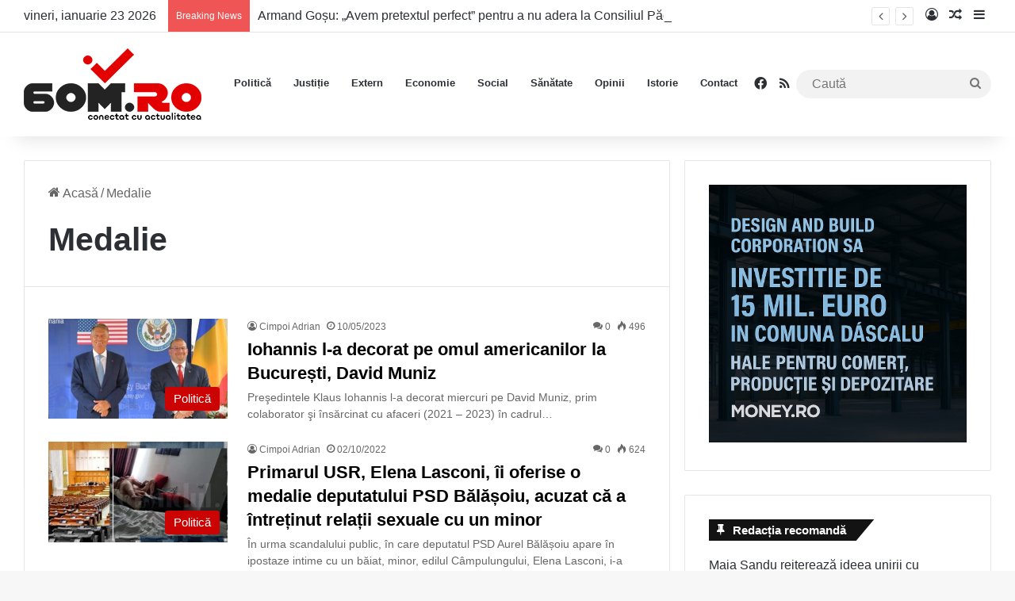

--- FILE ---
content_type: text/html; charset=UTF-8
request_url: https://60m.ro/tag/medalie/
body_size: 16363
content:
<!DOCTYPE html><html lang="ro-RO" class="" data-skin="light" prefix="og: http://ogp.me/ns# fb: http://ogp.me/ns/fb#"><head><meta charset="UTF-8" /><link rel="profile" href="https://gmpg.org/xfn/11" /><meta name='robots' content='index, follow, max-image-preview:large, max-snippet:-1, max-video-preview:-1' /><style>img:is([sizes="auto" i], [sizes^="auto," i]) { contain-intrinsic-size: 3000px 1500px }</style><title>Arhive Medalie - 60m.ro</title><link rel="canonical" href="https://60m.ro/tag/medalie/" /><meta name="twitter:card" content="summary_large_image" /><meta name="twitter:title" content="Arhive Medalie - 60m.ro" /> <script type="application/ld+json" class="yoast-schema-graph">{"@context":"https://schema.org","@graph":[{"@type":"CollectionPage","@id":"https://60m.ro/tag/medalie/","url":"https://60m.ro/tag/medalie/","name":"Arhive Medalie - 60m.ro","isPartOf":{"@id":"https://60m.ro/#website"},"primaryImageOfPage":{"@id":"https://60m.ro/tag/medalie/#primaryimage"},"image":{"@id":"https://60m.ro/tag/medalie/#primaryimage"},"thumbnailUrl":"https://60m.ro/wp-content/uploads/2023/05/klaus_muniz.jpg","breadcrumb":{"@id":"https://60m.ro/tag/medalie/#breadcrumb"},"inLanguage":"ro-RO"},{"@type":"ImageObject","inLanguage":"ro-RO","@id":"https://60m.ro/tag/medalie/#primaryimage","url":"https://60m.ro/wp-content/uploads/2023/05/klaus_muniz.jpg","contentUrl":"https://60m.ro/wp-content/uploads/2023/05/klaus_muniz.jpg","width":736,"height":470},{"@type":"BreadcrumbList","@id":"https://60m.ro/tag/medalie/#breadcrumb","itemListElement":[{"@type":"ListItem","position":1,"name":"Prima pagină","item":"https://60m.ro/"},{"@type":"ListItem","position":2,"name":"Medalie"}]},{"@type":"WebSite","@id":"https://60m.ro/#website","url":"https://60m.ro/","name":"60m.ro","description":"conectat cu actualitatea","publisher":{"@id":"https://60m.ro/#organization"},"potentialAction":[{"@type":"SearchAction","target":{"@type":"EntryPoint","urlTemplate":"https://60m.ro/?s={search_term_string}"},"query-input":{"@type":"PropertyValueSpecification","valueRequired":true,"valueName":"search_term_string"}}],"inLanguage":"ro-RO"},{"@type":"Organization","@id":"https://60m.ro/#organization","name":"60m.ro","url":"https://60m.ro/","logo":{"@type":"ImageObject","inLanguage":"ro-RO","@id":"https://60m.ro/#/schema/logo/image/","url":"https://60m.ro/wp-content/uploads/2022/07/Logo-60m-Retina.png","contentUrl":"https://60m.ro/wp-content/uploads/2022/07/Logo-60m-Retina.png","width":448,"height":180,"caption":"60m.ro"},"image":{"@id":"https://60m.ro/#/schema/logo/image/"},"sameAs":["https://www.facebook.com/60m.RO"]}]}</script> <link rel='dns-prefetch' href='//www.googletagmanager.com' /><link rel='dns-prefetch' href='//pagead2.googlesyndication.com' /><link rel="alternate" type="application/rss+xml" title="60m.ro &raquo; Flux" href="https://60m.ro/feed/" /><link rel="alternate" type="application/rss+xml" title="60m.ro &raquo; Flux comentarii" href="https://60m.ro/comments/feed/" /><link rel="alternate" type="application/rss+xml" title="60m.ro &raquo; Flux etichetă Medalie" href="https://60m.ro/tag/medalie/feed/" /><style type="text/css">:root{				
			--tie-preset-gradient-1: linear-gradient(135deg, rgba(6, 147, 227, 1) 0%, rgb(155, 81, 224) 100%);
			--tie-preset-gradient-2: linear-gradient(135deg, rgb(122, 220, 180) 0%, rgb(0, 208, 130) 100%);
			--tie-preset-gradient-3: linear-gradient(135deg, rgba(252, 185, 0, 1) 0%, rgba(255, 105, 0, 1) 100%);
			--tie-preset-gradient-4: linear-gradient(135deg, rgba(255, 105, 0, 1) 0%, rgb(207, 46, 46) 100%);
			--tie-preset-gradient-5: linear-gradient(135deg, rgb(238, 238, 238) 0%, rgb(169, 184, 195) 100%);
			--tie-preset-gradient-6: linear-gradient(135deg, rgb(74, 234, 220) 0%, rgb(151, 120, 209) 20%, rgb(207, 42, 186) 40%, rgb(238, 44, 130) 60%, rgb(251, 105, 98) 80%, rgb(254, 248, 76) 100%);
			--tie-preset-gradient-7: linear-gradient(135deg, rgb(255, 206, 236) 0%, rgb(152, 150, 240) 100%);
			--tie-preset-gradient-8: linear-gradient(135deg, rgb(254, 205, 165) 0%, rgb(254, 45, 45) 50%, rgb(107, 0, 62) 100%);
			--tie-preset-gradient-9: linear-gradient(135deg, rgb(255, 203, 112) 0%, rgb(199, 81, 192) 50%, rgb(65, 88, 208) 100%);
			--tie-preset-gradient-10: linear-gradient(135deg, rgb(255, 245, 203) 0%, rgb(182, 227, 212) 50%, rgb(51, 167, 181) 100%);
			--tie-preset-gradient-11: linear-gradient(135deg, rgb(202, 248, 128) 0%, rgb(113, 206, 126) 100%);
			--tie-preset-gradient-12: linear-gradient(135deg, rgb(2, 3, 129) 0%, rgb(40, 116, 252) 100%);
			--tie-preset-gradient-13: linear-gradient(135deg, #4D34FA, #ad34fa);
			--tie-preset-gradient-14: linear-gradient(135deg, #0057FF, #31B5FF);
			--tie-preset-gradient-15: linear-gradient(135deg, #FF007A, #FF81BD);
			--tie-preset-gradient-16: linear-gradient(135deg, #14111E, #4B4462);
			--tie-preset-gradient-17: linear-gradient(135deg, #F32758, #FFC581);

			
					--main-nav-background: #FFFFFF;
					--main-nav-secondry-background: rgba(0,0,0,0.03);
					--main-nav-primary-color: #0088ff;
					--main-nav-contrast-primary-color: #FFFFFF;
					--main-nav-text-color: #2c2f34;
					--main-nav-secondry-text-color: rgba(0,0,0,0.5);
					--main-nav-main-border-color: rgba(0,0,0,0.1);
					--main-nav-secondry-border-color: rgba(0,0,0,0.08);
				
			}</style><meta name="viewport" content="width=device-width, initial-scale=1.0" /><link rel='stylesheet' id='wp-block-library-css' href='https://60m.ro/wp-includes/css/dist/block-library/style.min.css' type='text/css' media='all' /><style id='wp-block-library-theme-inline-css' type='text/css'>.wp-block-audio :where(figcaption){color:#555;font-size:13px;text-align:center}.is-dark-theme .wp-block-audio :where(figcaption){color:#ffffffa6}.wp-block-audio{margin:0 0 1em}.wp-block-code{border:1px solid #ccc;border-radius:4px;font-family:Menlo,Consolas,monaco,monospace;padding:.8em 1em}.wp-block-embed :where(figcaption){color:#555;font-size:13px;text-align:center}.is-dark-theme .wp-block-embed :where(figcaption){color:#ffffffa6}.wp-block-embed{margin:0 0 1em}.blocks-gallery-caption{color:#555;font-size:13px;text-align:center}.is-dark-theme .blocks-gallery-caption{color:#ffffffa6}:root :where(.wp-block-image figcaption){color:#555;font-size:13px;text-align:center}.is-dark-theme :root :where(.wp-block-image figcaption){color:#ffffffa6}.wp-block-image{margin:0 0 1em}.wp-block-pullquote{border-bottom:4px solid;border-top:4px solid;color:currentColor;margin-bottom:1.75em}.wp-block-pullquote cite,.wp-block-pullquote footer,.wp-block-pullquote__citation{color:currentColor;font-size:.8125em;font-style:normal;text-transform:uppercase}.wp-block-quote{border-left:.25em solid;margin:0 0 1.75em;padding-left:1em}.wp-block-quote cite,.wp-block-quote footer{color:currentColor;font-size:.8125em;font-style:normal;position:relative}.wp-block-quote:where(.has-text-align-right){border-left:none;border-right:.25em solid;padding-left:0;padding-right:1em}.wp-block-quote:where(.has-text-align-center){border:none;padding-left:0}.wp-block-quote.is-large,.wp-block-quote.is-style-large,.wp-block-quote:where(.is-style-plain){border:none}.wp-block-search .wp-block-search__label{font-weight:700}.wp-block-search__button{border:1px solid #ccc;padding:.375em .625em}:where(.wp-block-group.has-background){padding:1.25em 2.375em}.wp-block-separator.has-css-opacity{opacity:.4}.wp-block-separator{border:none;border-bottom:2px solid;margin-left:auto;margin-right:auto}.wp-block-separator.has-alpha-channel-opacity{opacity:1}.wp-block-separator:not(.is-style-wide):not(.is-style-dots){width:100px}.wp-block-separator.has-background:not(.is-style-dots){border-bottom:none;height:1px}.wp-block-separator.has-background:not(.is-style-wide):not(.is-style-dots){height:2px}.wp-block-table{margin:0 0 1em}.wp-block-table td,.wp-block-table th{word-break:normal}.wp-block-table :where(figcaption){color:#555;font-size:13px;text-align:center}.is-dark-theme .wp-block-table :where(figcaption){color:#ffffffa6}.wp-block-video :where(figcaption){color:#555;font-size:13px;text-align:center}.is-dark-theme .wp-block-video :where(figcaption){color:#ffffffa6}.wp-block-video{margin:0 0 1em}:root :where(.wp-block-template-part.has-background){margin-bottom:0;margin-top:0;padding:1.25em 2.375em}</style><style id='classic-theme-styles-inline-css' type='text/css'>/*! This file is auto-generated */
.wp-block-button__link{color:#fff;background-color:#32373c;border-radius:9999px;box-shadow:none;text-decoration:none;padding:calc(.667em + 2px) calc(1.333em + 2px);font-size:1.125em}.wp-block-file__button{background:#32373c;color:#fff;text-decoration:none}</style><style id='global-styles-inline-css' type='text/css'>:root{--wp--preset--aspect-ratio--square: 1;--wp--preset--aspect-ratio--4-3: 4/3;--wp--preset--aspect-ratio--3-4: 3/4;--wp--preset--aspect-ratio--3-2: 3/2;--wp--preset--aspect-ratio--2-3: 2/3;--wp--preset--aspect-ratio--16-9: 16/9;--wp--preset--aspect-ratio--9-16: 9/16;--wp--preset--color--black: #000000;--wp--preset--color--cyan-bluish-gray: #abb8c3;--wp--preset--color--white: #ffffff;--wp--preset--color--pale-pink: #f78da7;--wp--preset--color--vivid-red: #cf2e2e;--wp--preset--color--luminous-vivid-orange: #ff6900;--wp--preset--color--luminous-vivid-amber: #fcb900;--wp--preset--color--light-green-cyan: #7bdcb5;--wp--preset--color--vivid-green-cyan: #00d084;--wp--preset--color--pale-cyan-blue: #8ed1fc;--wp--preset--color--vivid-cyan-blue: #0693e3;--wp--preset--color--vivid-purple: #9b51e0;--wp--preset--gradient--vivid-cyan-blue-to-vivid-purple: linear-gradient(135deg,rgba(6,147,227,1) 0%,rgb(155,81,224) 100%);--wp--preset--gradient--light-green-cyan-to-vivid-green-cyan: linear-gradient(135deg,rgb(122,220,180) 0%,rgb(0,208,130) 100%);--wp--preset--gradient--luminous-vivid-amber-to-luminous-vivid-orange: linear-gradient(135deg,rgba(252,185,0,1) 0%,rgba(255,105,0,1) 100%);--wp--preset--gradient--luminous-vivid-orange-to-vivid-red: linear-gradient(135deg,rgba(255,105,0,1) 0%,rgb(207,46,46) 100%);--wp--preset--gradient--very-light-gray-to-cyan-bluish-gray: linear-gradient(135deg,rgb(238,238,238) 0%,rgb(169,184,195) 100%);--wp--preset--gradient--cool-to-warm-spectrum: linear-gradient(135deg,rgb(74,234,220) 0%,rgb(151,120,209) 20%,rgb(207,42,186) 40%,rgb(238,44,130) 60%,rgb(251,105,98) 80%,rgb(254,248,76) 100%);--wp--preset--gradient--blush-light-purple: linear-gradient(135deg,rgb(255,206,236) 0%,rgb(152,150,240) 100%);--wp--preset--gradient--blush-bordeaux: linear-gradient(135deg,rgb(254,205,165) 0%,rgb(254,45,45) 50%,rgb(107,0,62) 100%);--wp--preset--gradient--luminous-dusk: linear-gradient(135deg,rgb(255,203,112) 0%,rgb(199,81,192) 50%,rgb(65,88,208) 100%);--wp--preset--gradient--pale-ocean: linear-gradient(135deg,rgb(255,245,203) 0%,rgb(182,227,212) 50%,rgb(51,167,181) 100%);--wp--preset--gradient--electric-grass: linear-gradient(135deg,rgb(202,248,128) 0%,rgb(113,206,126) 100%);--wp--preset--gradient--midnight: linear-gradient(135deg,rgb(2,3,129) 0%,rgb(40,116,252) 100%);--wp--preset--font-size--small: 13px;--wp--preset--font-size--medium: 20px;--wp--preset--font-size--large: 36px;--wp--preset--font-size--x-large: 42px;--wp--preset--spacing--20: 0.44rem;--wp--preset--spacing--30: 0.67rem;--wp--preset--spacing--40: 1rem;--wp--preset--spacing--50: 1.5rem;--wp--preset--spacing--60: 2.25rem;--wp--preset--spacing--70: 3.38rem;--wp--preset--spacing--80: 5.06rem;--wp--preset--shadow--natural: 6px 6px 9px rgba(0, 0, 0, 0.2);--wp--preset--shadow--deep: 12px 12px 50px rgba(0, 0, 0, 0.4);--wp--preset--shadow--sharp: 6px 6px 0px rgba(0, 0, 0, 0.2);--wp--preset--shadow--outlined: 6px 6px 0px -3px rgba(255, 255, 255, 1), 6px 6px rgba(0, 0, 0, 1);--wp--preset--shadow--crisp: 6px 6px 0px rgba(0, 0, 0, 1);}:where(.is-layout-flex){gap: 0.5em;}:where(.is-layout-grid){gap: 0.5em;}body .is-layout-flex{display: flex;}.is-layout-flex{flex-wrap: wrap;align-items: center;}.is-layout-flex > :is(*, div){margin: 0;}body .is-layout-grid{display: grid;}.is-layout-grid > :is(*, div){margin: 0;}:where(.wp-block-columns.is-layout-flex){gap: 2em;}:where(.wp-block-columns.is-layout-grid){gap: 2em;}:where(.wp-block-post-template.is-layout-flex){gap: 1.25em;}:where(.wp-block-post-template.is-layout-grid){gap: 1.25em;}.has-black-color{color: var(--wp--preset--color--black) !important;}.has-cyan-bluish-gray-color{color: var(--wp--preset--color--cyan-bluish-gray) !important;}.has-white-color{color: var(--wp--preset--color--white) !important;}.has-pale-pink-color{color: var(--wp--preset--color--pale-pink) !important;}.has-vivid-red-color{color: var(--wp--preset--color--vivid-red) !important;}.has-luminous-vivid-orange-color{color: var(--wp--preset--color--luminous-vivid-orange) !important;}.has-luminous-vivid-amber-color{color: var(--wp--preset--color--luminous-vivid-amber) !important;}.has-light-green-cyan-color{color: var(--wp--preset--color--light-green-cyan) !important;}.has-vivid-green-cyan-color{color: var(--wp--preset--color--vivid-green-cyan) !important;}.has-pale-cyan-blue-color{color: var(--wp--preset--color--pale-cyan-blue) !important;}.has-vivid-cyan-blue-color{color: var(--wp--preset--color--vivid-cyan-blue) !important;}.has-vivid-purple-color{color: var(--wp--preset--color--vivid-purple) !important;}.has-black-background-color{background-color: var(--wp--preset--color--black) !important;}.has-cyan-bluish-gray-background-color{background-color: var(--wp--preset--color--cyan-bluish-gray) !important;}.has-white-background-color{background-color: var(--wp--preset--color--white) !important;}.has-pale-pink-background-color{background-color: var(--wp--preset--color--pale-pink) !important;}.has-vivid-red-background-color{background-color: var(--wp--preset--color--vivid-red) !important;}.has-luminous-vivid-orange-background-color{background-color: var(--wp--preset--color--luminous-vivid-orange) !important;}.has-luminous-vivid-amber-background-color{background-color: var(--wp--preset--color--luminous-vivid-amber) !important;}.has-light-green-cyan-background-color{background-color: var(--wp--preset--color--light-green-cyan) !important;}.has-vivid-green-cyan-background-color{background-color: var(--wp--preset--color--vivid-green-cyan) !important;}.has-pale-cyan-blue-background-color{background-color: var(--wp--preset--color--pale-cyan-blue) !important;}.has-vivid-cyan-blue-background-color{background-color: var(--wp--preset--color--vivid-cyan-blue) !important;}.has-vivid-purple-background-color{background-color: var(--wp--preset--color--vivid-purple) !important;}.has-black-border-color{border-color: var(--wp--preset--color--black) !important;}.has-cyan-bluish-gray-border-color{border-color: var(--wp--preset--color--cyan-bluish-gray) !important;}.has-white-border-color{border-color: var(--wp--preset--color--white) !important;}.has-pale-pink-border-color{border-color: var(--wp--preset--color--pale-pink) !important;}.has-vivid-red-border-color{border-color: var(--wp--preset--color--vivid-red) !important;}.has-luminous-vivid-orange-border-color{border-color: var(--wp--preset--color--luminous-vivid-orange) !important;}.has-luminous-vivid-amber-border-color{border-color: var(--wp--preset--color--luminous-vivid-amber) !important;}.has-light-green-cyan-border-color{border-color: var(--wp--preset--color--light-green-cyan) !important;}.has-vivid-green-cyan-border-color{border-color: var(--wp--preset--color--vivid-green-cyan) !important;}.has-pale-cyan-blue-border-color{border-color: var(--wp--preset--color--pale-cyan-blue) !important;}.has-vivid-cyan-blue-border-color{border-color: var(--wp--preset--color--vivid-cyan-blue) !important;}.has-vivid-purple-border-color{border-color: var(--wp--preset--color--vivid-purple) !important;}.has-vivid-cyan-blue-to-vivid-purple-gradient-background{background: var(--wp--preset--gradient--vivid-cyan-blue-to-vivid-purple) !important;}.has-light-green-cyan-to-vivid-green-cyan-gradient-background{background: var(--wp--preset--gradient--light-green-cyan-to-vivid-green-cyan) !important;}.has-luminous-vivid-amber-to-luminous-vivid-orange-gradient-background{background: var(--wp--preset--gradient--luminous-vivid-amber-to-luminous-vivid-orange) !important;}.has-luminous-vivid-orange-to-vivid-red-gradient-background{background: var(--wp--preset--gradient--luminous-vivid-orange-to-vivid-red) !important;}.has-very-light-gray-to-cyan-bluish-gray-gradient-background{background: var(--wp--preset--gradient--very-light-gray-to-cyan-bluish-gray) !important;}.has-cool-to-warm-spectrum-gradient-background{background: var(--wp--preset--gradient--cool-to-warm-spectrum) !important;}.has-blush-light-purple-gradient-background{background: var(--wp--preset--gradient--blush-light-purple) !important;}.has-blush-bordeaux-gradient-background{background: var(--wp--preset--gradient--blush-bordeaux) !important;}.has-luminous-dusk-gradient-background{background: var(--wp--preset--gradient--luminous-dusk) !important;}.has-pale-ocean-gradient-background{background: var(--wp--preset--gradient--pale-ocean) !important;}.has-electric-grass-gradient-background{background: var(--wp--preset--gradient--electric-grass) !important;}.has-midnight-gradient-background{background: var(--wp--preset--gradient--midnight) !important;}.has-small-font-size{font-size: var(--wp--preset--font-size--small) !important;}.has-medium-font-size{font-size: var(--wp--preset--font-size--medium) !important;}.has-large-font-size{font-size: var(--wp--preset--font-size--large) !important;}.has-x-large-font-size{font-size: var(--wp--preset--font-size--x-large) !important;}
:where(.wp-block-post-template.is-layout-flex){gap: 1.25em;}:where(.wp-block-post-template.is-layout-grid){gap: 1.25em;}
:where(.wp-block-columns.is-layout-flex){gap: 2em;}:where(.wp-block-columns.is-layout-grid){gap: 2em;}
:root :where(.wp-block-pullquote){font-size: 1.5em;line-height: 1.6;}</style><link rel='stylesheet' id='tie-css-base-css' href='https://60m.ro/wp-content/themes/jannah/assets/css/base.min.css' type='text/css' media='all' /><link rel='stylesheet' id='tie-css-styles-css' href='https://60m.ro/wp-content/themes/jannah/assets/css/style.min.css' type='text/css' media='all' /><link rel='stylesheet' id='tie-css-widgets-css' href='https://60m.ro/wp-content/themes/jannah/assets/css/widgets.min.css' type='text/css' media='all' /><link rel='stylesheet' id='tie-css-helpers-css' href='https://60m.ro/wp-content/themes/jannah/assets/css/helpers.min.css' type='text/css' media='all' /><link rel='stylesheet' id='tie-fontawesome5-css' href='https://60m.ro/wp-content/themes/jannah/assets/css/fontawesome.css' type='text/css' media='all' /><link rel='stylesheet' id='tie-css-ilightbox-css' href='https://60m.ro/wp-content/themes/jannah/assets/ilightbox/dark-skin/skin.css' type='text/css' media='all' /><style id='tie-css-ilightbox-inline-css' type='text/css'>body{font-size: 16px;}#main-nav .main-menu > ul > li > a{font-size: 13px;}.post-cat{font-size: 15px;}.entry-header h1.entry-title{font-size: 31px;}#the-post .entry-content,#the-post .entry-content p{font-size: 19px;}#tie-wrapper .mag-box-title h3{font-size: 24px;}.entry h1{font-size: 27px;}#tie-wrapper .mag-box.wide-post-box .posts-items>li:nth-child(n) .post-title,#tie-wrapper .mag-box.big-post-left-box li:first-child .post-title,#tie-wrapper .mag-box.big-post-top-box li:first-child .post-title,#tie-wrapper .mag-box.half-box li:first-child .post-title,#tie-wrapper .mag-box.big-posts-box .posts-items>li:nth-child(n) .post-title,#tie-wrapper .mag-box.mini-posts-box .posts-items>li:nth-child(n) .post-title,#tie-wrapper .mag-box.latest-poroducts-box .products .product h2{font-size: 22px;}#tie-wrapper .mag-box.big-post-left-box li:not(:first-child) .post-title,#tie-wrapper .mag-box.big-post-top-box li:not(:first-child) .post-title,#tie-wrapper .mag-box.half-box li:not(:first-child) .post-title,#tie-wrapper .mag-box.big-thumb-left-box li:not(:first-child) .post-title,#tie-wrapper .mag-box.scrolling-box .slide .post-title,#tie-wrapper .mag-box.miscellaneous-box li:not(:first-child) .post-title{font-size: 22px;}:root:root{--brand-color: #cc0000;--dark-brand-color: #9a0000;--bright-color: #FFFFFF;--base-color: #2c2f34;}#reading-position-indicator{box-shadow: 0 0 10px rgba( 204,0,0,0.7);}:root:root{--brand-color: #cc0000;--dark-brand-color: #9a0000;--bright-color: #FFFFFF;--base-color: #2c2f34;}#reading-position-indicator{box-shadow: 0 0 10px rgba( 204,0,0,0.7);}#tie-container a.post-title:hover,#tie-container .post-title a:hover,#tie-container .thumb-overlay .thumb-title a:hover{background-size: 100% 2px;text-decoration: none !important;}a.post-title,.post-title a{background-image: linear-gradient(to bottom,#000 0%,#000 98%);background-size: 0 1px;background-repeat: no-repeat;background-position: left 100%;color: #000;}.dark-skin a.post-title,.dark-skin .post-title a{color: #fff;background-image: linear-gradient(to bottom,#fff 0%,#fff 98%);}blockquote.quote-light,blockquote.quote-simple,q,blockquote{background: #ed1700;}q cite,blockquote cite,q:before,blockquote:before,.wp-block-quote cite,.wp-block-quote footer{color: #ffffff;}blockquote.quote-light{border-color: #ffffff;}blockquote.quote-light,blockquote.quote-simple,q,blockquote{color: #ffffff;}@media (min-width: 1200px){.container{width: auto;}}.boxed-layout #tie-wrapper,.boxed-layout .fixed-nav{max-width: 1280px;}@media (min-width: 1250px){.container,.wide-next-prev-slider-wrapper .slider-main-container{max-width: 1250px;}}@media (max-width: 991px){#theme-header.has-normal-width-logo #logo img {width:150px !important;max-width:100% !important;height: auto !important;max-height: 200px !important;}}</style> <script type="text/javascript" src="https://60m.ro/wp-includes/js/jquery/jquery.min.js" id="jquery-core-js"></script> <script type="text/javascript" src="https://60m.ro/wp-includes/js/jquery/jquery-migrate.min.js" id="jquery-migrate-js" defer data-deferred="1"></script> <link rel="https://api.w.org/" href="https://60m.ro/wp-json/" /><link rel="alternate" title="JSON" type="application/json" href="https://60m.ro/wp-json/wp/v2/tags/17077" /><link rel="EditURI" type="application/rsd+xml" title="RSD" href="https://60m.ro/xmlrpc.php?rsd" /><meta name="generator" content="Site Kit by Google 1.166.0" /><meta http-equiv="X-UA-Compatible" content="IE=edge"><meta name="google-adsense-platform-account" content="ca-host-pub-2644536267352236"><meta name="google-adsense-platform-domain" content="sitekit.withgoogle.com"> <script type="text/javascript" async="async" src="https://pagead2.googlesyndication.com/pagead/js/adsbygoogle.js?client=ca-pub-3092856282745430&amp;host=ca-host-pub-2644536267352236" crossorigin="anonymous"></script> <link rel="icon" href="https://60m.ro/wp-content/uploads/2022/07/cropped-FAV-ICO-NEW-150x150.png" sizes="32x32" /><link rel="icon" href="https://60m.ro/wp-content/uploads/2022/07/cropped-FAV-ICO-NEW-300x300.png" sizes="192x192" /><link rel="apple-touch-icon" href="https://60m.ro/wp-content/uploads/2022/07/cropped-FAV-ICO-NEW-300x300.png" /><meta name="msapplication-TileImage" content="https://60m.ro/wp-content/uploads/2022/07/cropped-FAV-ICO-NEW-300x300.png" /><meta property="og:locale" content="ro_RO"/><meta property="og:site_name" content="60m.ro"/><meta property="og:title" content="Arhive Medalie - 60m.ro"/><meta property="og:url" content="https://60m.ro/tag/medalie/"/><meta property="og:type" content="article"/><meta property="og:description" content="conectat cu actualitatea"/><meta name="twitter:title" content="Arhive Medalie - 60m.ro"/><meta name="twitter:url" content="https://60m.ro/tag/medalie/"/><meta name="twitter:description" content="conectat cu actualitatea"/><meta name="twitter:card" content="summary_large_image"/><meta property="fb:pages" content="109849657256655"/></head><body id="tie-body" class="archive tag tag-medalie tag-17077 wp-theme-jannah wrapper-has-shadow block-head-4 block-head-6 magazine1 is-thumb-overlay-disabled is-desktop is-header-layout-1 sidebar-right has-sidebar hide_breaking_news"><div class="background-overlay"><div id="tie-container" class="site tie-container"><div id="tie-wrapper"><header id="theme-header" class="theme-header header-layout-1 main-nav-light main-nav-default-light main-nav-below no-stream-item top-nav-active top-nav-light top-nav-default-light top-nav-above has-shadow has-normal-width-logo mobile-header-centered"><nav id="top-nav"  class="has-date-breaking-components top-nav header-nav has-breaking-news" aria-label="Secondary Navigation"><div class="container"><div class="topbar-wrapper"><div class="topbar-today-date">
vineri, ianuarie 23 2026</div><div class="tie-alignleft"><div class="breaking controls-is-active"><span class="breaking-title">
<span class="tie-icon-bolt breaking-icon" aria-hidden="true"></span>
<span class="breaking-title-text">Breaking News</span>
</span><ul id="breaking-news-in-header" class="breaking-news" data-type="reveal" data-arrows="true"><li class="news-item">
<a href="https://60m.ro/armand-gosu-avem-pretextul-perfect-pentru-a-nu-adera-la-consiliul-pacii-al-lui-trump/">Armand Goșu: &#8222;Avem pretextul perfect&#8221; pentru a nu adera la Consiliul Păcii al lui Trump</a></li><li class="news-item">
<a href="https://60m.ro/peluzarul-se-face-din-nou-de-ras-a-facut-poze-cu-ambasadorul-daniel-fried-inamicul-lui-trump/">Peluzarul se face din nou de râs. A făcut poze cu ambasadorul Daniel Fried, inamicul lui Trump</a></li><li class="news-item">
<a href="https://60m.ro/donald-trump-a-ucis-visul-american-raul-a-fost-facut-si-nimic-nu-mai-poate-repara-relatia-dintre-sua-si-europa/">Donald Trump a ucis visul american: Răul a fost făcut și nimic nu mai poate repara relația dintre SUA și Europa</a></li><li class="news-item">
<a href="https://60m.ro/pe-cine-propune-ministrul-bogdan-ivan-la-sefia-rompetrol-rafinare-un-baron-psd-din-constanta-cunoscut-pentru-escrocherii/">Pe cine propune ministrul Bogdan Ivan la șefia Rompetrol Rafinare: un baron PSD din Constanța, cunoscut pentru escrocherii</a></li><li class="news-item">
<a href="https://60m.ro/fostul-sef-dna-crin-bologa-il-face-si-el-mincinos-pe-marius-voineag-dupa-ce-si-recorder-l-a-acuzat-de-dezinformare/">Fostul șef DNA, Crin Bologa, îl face și el mincinos pe Marius Voineag, după ce și Recorder l-a acuzat de dezinformare</a></li><li class="news-item">
<a href="https://60m.ro/maia-sandu-reitereaza-ideea-unirii-cu-romania-avem-nevoie-de-pace-si-siguranta/">Maia Sandu reiterează ideea unirii cu România: ”Avem nevoie de pace și siguranță.”</a></li><li class="news-item">
<a href="https://60m.ro/nicusor-dan-un-presedinte-izolat-mafiile-din-psd-si-pnl-isi-fac-planuri-de-capturare-a-statului-in-contextul-numirilor-la-servicii-si-parchete/">Nicușor Dan, un președinte izolat. Mafiile din PSD și PNL își fac planuri de capturare a statului în contextul numirilor la servicii și parchete</a></li><li class="news-item">
<a href="https://60m.ro/coregrafia-de-peluza-cu-tortul/">Coregrafia de peluză cu tortul</a></li><li class="news-item">
<a href="https://60m.ro/bucurestenii-tremura-de-frig-in-case-ciucu-face-promisiuni/">Bucureștenii tremură de frig în case, Ciucu face promisiuni</a></li><li class="news-item">
<a href="https://60m.ro/covrigarul-ciolacu-a-golit-visteria-tarii-si-acum-face-pe-desteptul-e-suparat-ca-nu-prea-mai-are-ce-fura-pe-la-buzau/">Covrigarul Ciolacu a golit visteria țării și acum face pe deșteptul. E supărat că nu prea mai are ce fura pe la Buzău</a></li></ul></div></div><div class="tie-alignright"><ul class="components"><li class=" popup-login-icon menu-item custom-menu-link">
<a href="#" class="lgoin-btn tie-popup-trigger">
<span class="tie-icon-author" aria-hidden="true"></span>
<span class="screen-reader-text">Loghează-te</span>			</a></li><li class="random-post-icon menu-item custom-menu-link">
<a href="/tag/medalie/?random-post=1" class="random-post" title="Articol aleatoriu" rel="nofollow">
<span class="tie-icon-random" aria-hidden="true"></span>
<span class="screen-reader-text">Articol aleatoriu</span>
</a></li><li class="side-aside-nav-icon menu-item custom-menu-link">
<a href="#">
<span class="tie-icon-navicon" aria-hidden="true"></span>
<span class="screen-reader-text">Sidebar</span>
</a></li></ul></div></div></div></nav><div class="main-nav-wrapper"><nav id="main-nav"  class="main-nav header-nav menu-style-default menu-style-solid-bg" style="line-height:130px" aria-label="Primary Navigation"><div class="container"><div class="main-menu-wrapper"><div id="mobile-header-components-area_1" class="mobile-header-components"><ul class="components"><li class="mobile-component_menu custom-menu-link"><a href="#" id="mobile-menu-icon" class=""><span class="tie-mobile-menu-icon nav-icon is-layout-1"></span><span class="screen-reader-text">Meniu</span></a></li></ul></div><div class="header-layout-1-logo" style="width:224px"><div id="logo" class="image-logo" >
<a title="60m.ro" href="https://60m.ro/">
<picture class="tie-logo-default tie-logo-picture">
<source class="tie-logo-source-default tie-logo-source" srcset="https://60m.ro/wp-content/uploads/2022/07/Logo-60m-Retina.png 2x, https://60m.ro/wp-content/uploads/2022/07/Logo60m.png 1x" media="(max-width:991px)">
<source class="tie-logo-source-default tie-logo-source" srcset="https://60m.ro/wp-content/uploads/2022/07/Logo-60m-Retina.png 2x, https://60m.ro/wp-content/uploads/2022/07/Logo60m.png 1x">
<img class="tie-logo-img-default tie-logo-img" src="https://60m.ro/wp-content/uploads/2022/07/Logo60m.png" alt="60m.ro" width="224" height="90" style="max-height:90px; width: auto;" />
</picture>
</a></div></div><div id="mobile-header-components-area_2" class="mobile-header-components"><ul class="components"><li class="mobile-component_search custom-menu-link">
<a href="#" class="tie-search-trigger-mobile">
<span class="tie-icon-search tie-search-icon" aria-hidden="true"></span>
<span class="screen-reader-text">Caută</span>
</a></li></ul></div><div id="menu-components-wrap"><div class="main-menu main-menu-wrap"><div id="main-nav-menu" class="main-menu header-menu"><ul id="menu-menu-sus" class="menu"><li id="menu-item-1391" class="menu-item menu-item-type-taxonomy menu-item-object-category menu-item-1391"><a href="https://60m.ro/category/stirile-60m-ro/politica/">Politică</a></li><li id="menu-item-13090" class="menu-item menu-item-type-taxonomy menu-item-object-category menu-item-13090"><a href="https://60m.ro/category/stirile-60m-ro/justitie/">Justiție</a></li><li id="menu-item-227" class="menu-item menu-item-type-taxonomy menu-item-object-category menu-item-227"><a href="https://60m.ro/category/stirile-60m-ro/international/">Extern</a></li><li id="menu-item-1902" class="menu-item menu-item-type-taxonomy menu-item-object-category menu-item-1902"><a href="https://60m.ro/category/stirile-60m-ro/economie/">Economie</a></li><li id="menu-item-916" class="menu-item menu-item-type-taxonomy menu-item-object-category menu-item-916"><a href="https://60m.ro/category/stirile-60m-ro/social/">Social</a></li><li id="menu-item-39649" class="menu-item menu-item-type-taxonomy menu-item-object-category menu-item-39649"><a href="https://60m.ro/category/sanatate/">Sănătate</a></li><li id="menu-item-12" class="menu-item menu-item-type-taxonomy menu-item-object-category menu-item-12"><a href="https://60m.ro/category/stirile-60m-ro/opinii/">Opinii</a></li><li id="menu-item-12979" class="menu-item menu-item-type-taxonomy menu-item-object-category menu-item-12979"><a href="https://60m.ro/category/stirile-60m-ro/magazin/istorie/">Istorie</a></li><li id="menu-item-116778" class="menu-item menu-item-type-post_type menu-item-object-page menu-item-116778"><a href="https://60m.ro/redactia/">Contact</a></li></ul></div></div><ul class="components"><li class="social-icons-item"><a class="social-link facebook-social-icon" rel="external noopener nofollow" target="_blank" href="https://www.facebook.com/60M.RO"><span class="tie-social-icon tie-icon-facebook"></span><span class="screen-reader-text">Facebook</span></a></li><li class="social-icons-item"><a class="social-link rss-social-icon" rel="external noopener nofollow" target="_blank" href="https://60m.ro/feed/"><span class="tie-social-icon tie-icon-feed"></span><span class="screen-reader-text">RSS</span></a></li><li class="search-bar menu-item custom-menu-link" aria-label="Search"><form method="get" id="search" action="https://60m.ro/">
<input id="search-input"  inputmode="search" type="text" name="s" title="Caută" placeholder="Caută" />
<button id="search-submit" type="submit">
<span class="tie-icon-search tie-search-icon" aria-hidden="true"></span>
<span class="screen-reader-text">Caută</span>
</button></form></li></ul></div></div></div></nav></div></header><div id="content" class="site-content container"><div id="main-content-row" class="tie-row main-content-row"><div class="main-content tie-col-md-8 tie-col-xs-12" role="main"><header id="tag-title-section" class="entry-header-outer container-wrapper archive-title-wrapper"><nav id="breadcrumb"><a href="https://60m.ro/"><span class="tie-icon-home" aria-hidden="true"></span> Acasă</a><em class="delimiter">/</em><span class="current">Medalie</span></nav><script type="application/ld+json">{"@context":"http:\/\/schema.org","@type":"BreadcrumbList","@id":"#Breadcrumb","itemListElement":[{"@type":"ListItem","position":1,"item":{"name":"Acas\u0103","@id":"https:\/\/60m.ro\/"}}]}</script><h1 class="page-title">Medalie</h1></header><div class="mag-box small-wide-post-box wide-post-box top-news-box"><div class="container-wrapper"><div class="mag-box-container clearfix"><ul id="posts-container" data-layout="default" data-settings="{'uncropped_image':'jannah-image-post','category_meta':true,'post_meta':true,'excerpt':'true','excerpt_length':'20','read_more':false,'read_more_text':false,'media_overlay':true,'title_length':0,'is_full':false,'is_category':false}" class="posts-items"><li class="post-item  post-79235 post type-post status-publish format-standard has-post-thumbnail category-politica tag-ambasada-sua tag-david-muniz tag-decorat tag-klaus-iohannis tag-medalie tag-ordinul-national-serviciul-credincios-in-grad-de-comandor tie-standard">
<a aria-label="Iohannis l-a decorat pe omul americanilor la București, David Muniz" href="https://60m.ro/iohannis-l-a-decorat-pe-omul-americanilor-la-bucuresti-david-muniz/" class="post-thumb"><span class="post-cat-wrap"><span class="post-cat tie-cat-17">Politică</span></span><img width="450" height="250" src="https://60m.ro/wp-content/uploads/2023/05/klaus_muniz-450x250.jpg" class="attachment-jannah-image-large size-jannah-image-large wp-post-image" alt="" decoding="async" fetchpriority="high" /></a><div class="post-details"><div class="post-meta clearfix"><span class="author-meta single-author no-avatars"><span class="meta-item meta-author-wrapper meta-author-4"><span class="meta-author"><a href="https://60m.ro/author/redactia/" class="author-name tie-icon" title="Cimpoi Adrian">Cimpoi Adrian</a></span></span></span><span class="date meta-item tie-icon">10/05/2023</span><div class="tie-alignright"><span class="meta-comment tie-icon meta-item fa-before">0</span><span class="meta-views meta-item "><span class="tie-icon-fire" aria-hidden="true"></span> 496 </span></div></div><h2 class="post-title"><a href="https://60m.ro/iohannis-l-a-decorat-pe-omul-americanilor-la-bucuresti-david-muniz/">Iohannis l-a decorat pe omul americanilor la București, David Muniz</a></h2><p class="post-excerpt">Preşedintele Klaus Iohannis l-a decorat miercuri pe David Muniz, prim colaborator şi însărcinat cu afaceri (2021 – 2023) în cadrul&hellip;</p></div></li><li class="post-item  post-66575 post type-post status-publish format-standard has-post-thumbnail category-politica tag-aurel-balasoiu tag-elena-lasconi tag-medalie tag-psd tag-sex-cu-minori tag-usr tag-usr-plus-2 tie-standard">
<a aria-label="Primarul USR, Elena Lasconi, îi oferise o medalie deputatului PSD Bălășoiu, acuzat că a întreținut relații sexuale cu un minor" href="https://60m.ro/primarul-usr-elena-lasconi-ii-oferise-o-medalie-deputatului-psd-balasoiu-acuzat-ca-a-intretinut-relatii-sexuale-cu-un-minor/" class="post-thumb"><span class="post-cat-wrap"><span class="post-cat tie-cat-17">Politică</span></span><img width="390" height="220" src="https://60m.ro/wp-content/uploads/2022/10/balasoiu-390x220.jpg" class="attachment-jannah-image-large size-jannah-image-large wp-post-image" alt="" decoding="async" srcset="https://60m.ro/wp-content/uploads/2022/10/balasoiu-390x220.jpg 390w, https://60m.ro/wp-content/uploads/2022/10/balasoiu-300x169.jpg 300w, https://60m.ro/wp-content/uploads/2022/10/balasoiu-768x431.jpg 768w, https://60m.ro/wp-content/uploads/2022/10/balasoiu.jpg 1020w" sizes="(max-width: 390px) 100vw, 390px" /></a><div class="post-details"><div class="post-meta clearfix"><span class="author-meta single-author no-avatars"><span class="meta-item meta-author-wrapper meta-author-4"><span class="meta-author"><a href="https://60m.ro/author/redactia/" class="author-name tie-icon" title="Cimpoi Adrian">Cimpoi Adrian</a></span></span></span><span class="date meta-item tie-icon">02/10/2022</span><div class="tie-alignright"><span class="meta-comment tie-icon meta-item fa-before">0</span><span class="meta-views meta-item "><span class="tie-icon-fire" aria-hidden="true"></span> 624 </span></div></div><h2 class="post-title"><a href="https://60m.ro/primarul-usr-elena-lasconi-ii-oferise-o-medalie-deputatului-psd-balasoiu-acuzat-ca-a-intretinut-relatii-sexuale-cu-un-minor/">Primarul USR, Elena Lasconi, îi oferise o medalie deputatului PSD Bălășoiu, acuzat că a întreținut relații sexuale cu un minor</a></h2><p class="post-excerpt">În urma scandalului public, în care deputatul PSD Aurel Bălășoiu apare în ipostaze intime cu un băiat, minor, edilul Câmpulungului, Elena Lasconi, i-a retras&hellip;</p></div></li></ul><div class="clearfix"></div></div></div></div></div><aside class="sidebar tie-col-md-4 tie-col-xs-12 normal-side is-sticky" aria-label="Primary Sidebar"><div class="theiaStickySidebar"><div id="block-19" class="container-wrapper widget widget_block"><a href="https://www.money.ro/design-and-build-corporation-sa-demareaza-o-investitie-de-15-milioane-de-euro-in-comuna-dascalu-hale-pentru-comert-productie-si-depozitare/" target="_blank"><img decoding="async" src="https://60m.ro/wp-content/uploads/2025/06/dbc-hale.jpeg" alt="dbc hale" width="100%"/></a><div class="clearfix"></div></div><div id="block-17" class="container-wrapper widget widget_block"><div class="wp-block-group"><div class="wp-block-group__inner-container is-layout-constrained wp-block-group-is-layout-constrained"><div class="widget-title the-global-title has-block-head-4"><div class="the-subtitle">Redacția recomandă<span class="widget-title-icon tie-icon"></span></div></div><div class="wp-widget-group__inner-blocks"><div class="wp-block-group"><div class="wp-block-group__inner-container is-layout-constrained wp-block-group-is-layout-constrained"><ul class="wp-block-rss"><li class='wp-block-rss__item'><div class='wp-block-rss__item-title'><a href='https://criticii.ro/maia-sandu-reitereaza-ideea-unirii-cu-romania-avem-nevoie-de-pace-si-siguranta/'>Maia Sandu reiterează ideea unirii cu România: ”Avem nevoie de pace și siguranță.”</a></div></li><li class='wp-block-rss__item'><div class='wp-block-rss__item-title'><a href='https://criticii.ro/sorin-grindeanu-blocheaza-reformarea-starea-statului/'>Sorin Grindeanu blochează reformarea starea statului</a></div></li><li class='wp-block-rss__item'><div class='wp-block-rss__item-title'><a href='https://criticii.ro/de-ce-latra-la-bolojan-lautarul-rolex-bogdan/'>De ce latră la Bolojan lăutarul Rolex Bogdan</a></div></li><li class='wp-block-rss__item'><div class='wp-block-rss__item-title'><a href='https://criticii.ro/guvernul-bolojan-a-blocat-cresterea-alocatiilor-pentru-copii/'>Guvernul Bolojan a blocat creșterea alocațiilor pentru copii</a></div></li></ul></div></div></div><ul class="is-grid columns-2 aligncenter wp-block-rss"><li class='wp-block-rss__item'><div class='wp-block-rss__item-title'><a href='https://anchetatorii.ro/2026/01/22/marcel-ciolacu-si-administratia-judeteana-din-buzau-au-cotizat-cot-la-cot-cu-fsb-pentru-mentinerea-la-putere-a-primarului-chisinaului-ion-ceban/'>Marcel Ciolacu și administrația județeană din Buzău au cotizat cot la cot cu FSB pentru menținerea la putere a primarului Chișinăului, Ion Ceban</a></div></li><li class='wp-block-rss__item'><div class='wp-block-rss__item-title'><a href='https://anchetatorii.ro/2026/01/22/maia-sandu-reitereaza-ideea-unirii-cu-romania-avem-nevoie-de-pace-si-siguranta/'>Maia Sandu reiterează ideea unirii cu România: ”Avem nevoie de pace și siguranță.”</a></div></li><li class='wp-block-rss__item'><div class='wp-block-rss__item-title'><a href='https://anchetatorii.ro/2026/01/17/cine-e-in-realitate-activistul-lupii-tricolori-cu-sloganul-mars-la-moscova-adrian-bazavan-consilierul-lui-burduja-un-borfas-mufat-la-bani-publici/'>Cine e în realitate activistul Lupii Tricolori cu sloganul ”Marș la Moscova!” Adrian Băzăvan, consilierul lui Burduja, un borfaș mufat la bani publici</a></div></li><li class='wp-block-rss__item'><div class='wp-block-rss__item-title'><a href='https://anchetatorii.ro/2026/01/15/jaf-marca-attila-cseke-o-cresa-la-maneciu-prahova-a-costat-cat-100-de-apartamente-anl-pentru-tineri/'>Jaf marca Attila Cseke! O creșă la Măneciu-Prahova a costat cât 100 de apartamente ANL pentru tineri</a></div></li></ul><ul class="wp-block-rss"><li class='wp-block-rss__item'><div class='wp-block-rss__item-title'><a href='https://ropres.ro/maia-sandu-reitereaza-ideea-unirii-cu-romania-avem-nevoie-de-pace-si-siguranta/'>Maia Sandu reiterează ideea unirii cu România: ”Avem nevoie de pace și siguranță.”</a></div></li><li class='wp-block-rss__item'><div class='wp-block-rss__item-title'><a href='https://ropres.ro/sorin-grindeanu-blocheaza-reformarea-starea-statului/'>Sorin Grindeanu blochează reformarea starea statului</a></div></li><li class='wp-block-rss__item'><div class='wp-block-rss__item-title'><a href='https://ropres.ro/de-ce-latra-la-bolojan-lautarul-rolex-bogdan/'>De ce latră la Bolojan lăutarul Rolex Bogdan</a></div></li><li class='wp-block-rss__item'><div class='wp-block-rss__item-title'><a href='https://ropres.ro/guvernul-bolojan-a-blocat-cresterea-alocatiilor-pentru-copii/'>Guvernul Bolojan a blocat creșterea alocațiilor pentru copii</a></div></li></ul></div></div><div class="clearfix"></div></div></div></aside></div></div><footer id="footer" class="site-footer dark-skin dark-widgetized-area"><div id="site-info" class="site-info site-info-layout-2"><div class="container"><div class="tie-row"><div class="tie-col-md-12"><div class="copyright-text copyright-text-first">@2025 60m.ro.ro - Toate drepturile rezervate
<br>
Acest site foloseşte cookie-uri.
<br>
<a href="https://60m.ro/politica-cookies/">Politica Cookies</a>
<br>
<a href="https://60m.ro/redactia/">Contact</a></div><ul class="social-icons"><li class="social-icons-item"><a class="social-link facebook-social-icon" rel="external noopener nofollow" target="_blank" href="https://www.facebook.com/60M.RO"><span class="tie-social-icon tie-icon-facebook"></span><span class="screen-reader-text">Facebook</span></a></li><li class="social-icons-item"><a class="social-link rss-social-icon" rel="external noopener nofollow" target="_blank" href="https://60m.ro/feed/"><span class="tie-social-icon tie-icon-feed"></span><span class="screen-reader-text">RSS</span></a></li></ul></div></div></div></div></footer><a id="go-to-top" class="go-to-top-button" href="#go-to-tie-body">
<span class="tie-icon-angle-up"></span>
<span class="screen-reader-text">Back to top button</span>
</a></div><aside class=" side-aside normal-side dark-skin dark-widgetized-area slide-sidebar-desktop is-fullwidth appear-from-left" aria-label="Secondary Sidebar" style="visibility: hidden;"><div data-height="100%" class="side-aside-wrapper has-custom-scroll"><a href="#" class="close-side-aside remove big-btn">
<span class="screen-reader-text">Close</span>
</a><div id="mobile-container"><div id="mobile-search"><form role="search" method="get" class="search-form" action="https://60m.ro/">
<label>
<span class="screen-reader-text">Caută după:</span>
<input type="search" class="search-field" placeholder="Căutare&hellip;" value="" name="s" />
</label>
<input type="submit" class="search-submit" value="Caută" /></form></div><div id="mobile-menu" class=""></div><div id="mobile-social-icons" class="social-icons-widget solid-social-icons"><ul><li class="social-icons-item"><a class="social-link facebook-social-icon" rel="external noopener nofollow" target="_blank" href="https://www.facebook.com/60M.RO"><span class="tie-social-icon tie-icon-facebook"></span><span class="screen-reader-text">Facebook</span></a></li><li class="social-icons-item"><a class="social-link rss-social-icon" rel="external noopener nofollow" target="_blank" href="https://60m.ro/feed/"><span class="tie-social-icon tie-icon-feed"></span><span class="screen-reader-text">RSS</span></a></li></ul></div></div><div id="slide-sidebar-widgets"><div id="search-2" class="container-wrapper widget widget_search"><div class="widget-title the-global-title has-block-head-4"><div class="the-subtitle">Caută:<span class="widget-title-icon tie-icon"></span></div></div><form role="search" method="get" class="search-form" action="https://60m.ro/">
<label>
<span class="screen-reader-text">Caută după:</span>
<input type="search" class="search-field" placeholder="Căutare&hellip;" value="" name="s" />
</label>
<input type="submit" class="search-submit" value="Caută" /></form><div class="clearfix"></div></div><div id="custom_html-12" class="widget_text container-wrapper widget widget_custom_html"><div class="textwidget custom-html-widget"><figure class="wp-block-image size-large"><a href="https://www.patriotromania.ro/" target="_blank"><img src="https://60m.ro/wp-content/uploads/2021/03/facebook-ad-design-template-for-a-special-christmas-sale-13-el-1024x536.png" alt="" class="wp-image-31460"/></a></figure></div><div class="clearfix"></div></div><div id="custom_html-7" class="widget_text container-wrapper widget widget_custom_html"><div class="textwidget custom-html-widget"><div class="wp-block-image"><figure class="aligncenter size-large"><a href="https://60m.ro/emisiunea-stirea-zilei-cu-doina-grosu/" target="_blank"><img src="https://60m.ro/wp-content/uploads/2021/01/Stirea_zilei_Doina_Grosu_60m-1024x640.jpg" alt="" class="wp-image-27954"/></a></figure></div></div><div class="clearfix"></div></div><div id="custom_html-13" class="widget_text container-wrapper widget widget_custom_html"><div class="textwidget custom-html-widget"><div class="wp-block-image"><figure class="aligncenter size-large"><a href="https://www.patriotromania.ro/" target="_blank"><img src="https://60m.ro/wp-content/uploads/2021/03/haine-patriot-romania-1024x536.png" alt="" class="wp-image-31463"/></a></figure></div></div><div class="clearfix"></div></div><div id="block-3" class="container-wrapper widget widget_block"><figure id="www.PatriotRomania.ro" class="wp-block-video"><video controls="" loop="" src="https://60m.ro/wp-content/uploads/2021/03/patriot-echipa.mp4"></video></figure><div class="clearfix"></div></div><div id="recent-posts-2" class="container-wrapper widget widget_recent_entries"><div class="widget-title the-global-title has-block-head-4"><div class="the-subtitle">Ultimele Știri<span class="widget-title-icon tie-icon"></span></div></div><ul><li>
<a href="https://60m.ro/armand-gosu-avem-pretextul-perfect-pentru-a-nu-adera-la-consiliul-pacii-al-lui-trump/">Armand Goșu: &#8222;Avem pretextul perfect&#8221; pentru a nu adera la Consiliul Păcii al lui Trump</a></li><li>
<a href="https://60m.ro/peluzarul-se-face-din-nou-de-ras-a-facut-poze-cu-ambasadorul-daniel-fried-inamicul-lui-trump/">Peluzarul se face din nou de râs. A făcut poze cu ambasadorul Daniel Fried, inamicul lui Trump</a></li><li>
<a href="https://60m.ro/donald-trump-a-ucis-visul-american-raul-a-fost-facut-si-nimic-nu-mai-poate-repara-relatia-dintre-sua-si-europa/">Donald Trump a ucis visul american: Răul a fost făcut și nimic nu mai poate repara relația dintre SUA și Europa</a></li><li>
<a href="https://60m.ro/pe-cine-propune-ministrul-bogdan-ivan-la-sefia-rompetrol-rafinare-un-baron-psd-din-constanta-cunoscut-pentru-escrocherii/">Pe cine propune ministrul Bogdan Ivan la șefia Rompetrol Rafinare: un baron PSD din Constanța, cunoscut pentru escrocherii</a></li><li>
<a href="https://60m.ro/fostul-sef-dna-crin-bologa-il-face-si-el-mincinos-pe-marius-voineag-dupa-ce-si-recorder-l-a-acuzat-de-dezinformare/">Fostul șef DNA, Crin Bologa, îl face și el mincinos pe Marius Voineag, după ce și Recorder l-a acuzat de dezinformare</a></li><li>
<a href="https://60m.ro/maia-sandu-reitereaza-ideea-unirii-cu-romania-avem-nevoie-de-pace-si-siguranta/">Maia Sandu reiterează ideea unirii cu România: ”Avem nevoie de pace și siguranță.”</a></li><li>
<a href="https://60m.ro/nicusor-dan-un-presedinte-izolat-mafiile-din-psd-si-pnl-isi-fac-planuri-de-capturare-a-statului-in-contextul-numirilor-la-servicii-si-parchete/">Nicușor Dan, un președinte izolat. Mafiile din PSD și PNL își fac planuri de capturare a statului în contextul numirilor la servicii și parchete</a></li><li>
<a href="https://60m.ro/coregrafia-de-peluza-cu-tortul/">Coregrafia de peluză cu tortul</a></li><li>
<a href="https://60m.ro/bucurestenii-tremura-de-frig-in-case-ciucu-face-promisiuni/">Bucureștenii tremură de frig în case, Ciucu face promisiuni</a></li><li>
<a href="https://60m.ro/covrigarul-ciolacu-a-golit-visteria-tarii-si-acum-face-pe-desteptul-e-suparat-ca-nu-prea-mai-are-ce-fura-pe-la-buzau/">Covrigarul Ciolacu a golit visteria țării și acum face pe deșteptul. E supărat că nu prea mai are ce fura pe la Buzău</a></li><li>
<a href="https://60m.ro/chelnerul-simion-s-a-facut-de-ras-in-sua-a-taiat-degeaba-tortul-cu-groenlanda-trump-a-renuntat-la-invazie/">Chelnerul Simion s-a făcut de râs în SUA. A tăiat degeaba tortul cu Groenlanda… Trump a renunțat la invazie</a></li><li>
<a href="https://60m.ro/portretul-sinecuristului-desavarsit-agricultura-mediu-patru-partide-bun-si-pentru-comert-exterior/">Portretul sinecuristului desăvârșit: agricultură, mediu, patru partide, bun și pentru comerț exterior</a></li><li>
<a href="https://60m.ro/claudiu-manda-aduce-limbajul-de-interlop-de-la-craiova-in-discursul-psd/">Claudiu Manda aduce limbajul de interlop de la Craiova în discursul PSD</a></li><li>
<a href="https://60m.ro/romanii-din-odesa-o-contrazic-pe-oana-toiu-modificarea-legii-cetateniei-afecteaza-direct-comunitatile-romanesti-din-ucraina/">Românii din Odesa o contrazic pe Oana Țoiu: modificarea legii cetățeniei afectează direct comunitățile românești din Ucraina</a></li><li>
<a href="https://60m.ro/de-ce-vrea-lautarul-grindeanu-sa-ii-donam-1-miliard-de-dolari-lui-donald-trump/">De ce vrea lăutarul Grindeanu să îi donăm 1 miliard de dolari lui Donald Trump!?</a></li><li>
<a href="https://60m.ro/cine-sunt-super-specialii-care-raman-cu-veniturile-intacte/">Cine sunt super-specialii care rămân cu veniturile intacte</a></li><li>
<a href="https://60m.ro/cum-s-a-topit-electoratul-psd-si-pnl-in-doar-un-an-cine-sunt-baronii-locali-care-au-pierdut-sute-de-mii-de-voturi/">Cum s-a topit electoratul PSD și PNL în doar un an. Cine sunt baronii locali care au pierdut sute de mii de voturi</a></li><li>
<a href="https://60m.ro/perchezitii-mamut-in-romania-sunt-vizati-rusi-ucraineni-si-moldoveni/">Percheziții mamut în România: sunt vizați ruși, ucraineni și moldoveni </a></li><li>
<a href="https://60m.ro/s-au-aflat-primele-detalii-ale-acordului-obtinut-de-donald-trump-pentru-groenlanda/">S-au aflat primele detalii ale acordului obținut de Donald Trump pentru Groenlanda</a></li><li>
<a href="https://60m.ro/oficialii-americani-au-intervenit-pe-langa-judecatorii-francezi-pentru-a-o-salva-pe-marine-le-pen/">Oficialii americani au intervenit pe lângă judecătorii francezi pentru a o salva pe Marine Le Pen</a></li><li>
<a href="https://60m.ro/refuz-categoric-din-tara-de-origine-a-melaniei-trump-de-a-intra-in-consiliul-pacii-incalca-in-mod-periculos-ordinea-internationala/">Refuz categoric din țara de origine a Melaniei Trump de a intra în „Consiliul Păcii”. „Încalcă în mod periculos ordinea internațională”</a></li><li>
<a href="https://60m.ro/trump-renunta-si-la-taxele-vamale/">Trump renunță și la taxele vamale</a></li><li>
<a href="https://60m.ro/grindeanu-e-dus-cu-pluta-pensiile-si-alocatiile-nu-le-mareste-dar-vrea-sa-plateasca-1-miliard-de-dolari-din-banii-romanilor-lui-trump/">Grindeanu e dus cu pluta! Pensiile și alocațiile nu le mărește, dar vrea să plătească 1 miliard de dolari din banii românilor lui Trump</a></li><li>
<a href="https://60m.ro/alerta-in-presa-maghiara-dupa-o-declaratie-a-sefului-statului-major-al-armatei-romane/">Alertă în presa maghiară după o declarație a șefului Statului Major al Armatei Române</a></li><li>
<a href="https://60m.ro/finul-lui-ponta-revine-pe-cai-mari-in-ministerul-justitiei-bolojan-a-semnat-numirea-predoiu-l-a-revocat-si-apoi-renumit-pe-vremea-cand-era-ministru/">Finul lui Ponta revine pe cai mari în Ministerul Justiției: Bolojan a semnat numirea. Predoiu l-a revocat și apoi renumit, pe vremea când era ministru</a></li><li>
<a href="https://60m.ro/acolitii-lui-trump-sunt-suparati-taceti-din-gura-si-vindeti-groenlanda/">Acoliții lui Trump sunt supărați: „Tăceți din gură și vindeți Groenlanda”</a></li><li>
<a href="https://60m.ro/trump-s-a-speriat-de-unitatea-ue-nu-vom-folosi-forta-pentru-a-lua-groenlanda-puteti-spune-da-si-vom-aprecia-daca-spuneti-nu-vom-tine-minte/">Trump s-a speriat de unitatea UE: Nu vom folosi forța pentru a lua Groenlanda / Puteți spune DA și vom aprecia, dacă spuneți NU vom ține minte </a></li><li>
<a href="https://60m.ro/marius-lulea-il-contrazice-pe-tradatorul-simion-groenlanda-e-danemarca-danemarca-e-europa-europa-e-romania/">Marius Lulea îl contrazice pe trădătorul Simion: „Groenlanda e Danemarca. Danemarca e Europa. Europa e România.”</a></li><li>
<a href="https://60m.ro/interlopul-cristian-rizea-o-marioneta-a-gruparii-nordis-george-simion-si-maricel-pacuraru-sunt-beneficiarii-reali-prin-care-mafia-incearca-sa-captureze-statul-roman/">Interlopul Cristian Rizea, o marionetă a grupării NORDIS / George Simion și Maricel Păcuraru sunt beneficiarii reali prin care mafia încearcă să captureze statul român</a></li><li>
<a href="https://60m.ro/cosmin-grossu-sterea-noul-presedinte-al-tribunalului-bucuresti-unde-activeaza-propriu-zis-de-doar-3-trei-saptamani-se-opune-reformei-in-justitie/">Cosmin Grossu Sterea, noul președinte al Tribunalului București, unde activează propriu-zis de doar 3 trei săptămâni. Se opune reformei în justiție</a></li></ul><div class="clearfix"></div></div><div id="nav_menu-2" class="container-wrapper widget widget_nav_menu"><div class="menu-menu-2-container"><ul id="menu-menu-2" class="menu"><li id="menu-item-24" class="menu-item menu-item-type-post_type menu-item-object-page menu-item-24"><a href="https://60m.ro/publicitate/">Publicitate</a></li><li id="menu-item-23" class="menu-item menu-item-type-post_type menu-item-object-page menu-item-23"><a href="https://60m.ro/redactia/">Contact 60m.ro</a></li></ul></div><div class="clearfix"></div></div></div></div></aside></div></div> <script type="speculationrules">{"prefetch":[{"source":"document","where":{"and":[{"href_matches":"\/*"},{"not":{"href_matches":["\/wp-*.php","\/wp-admin\/*","\/wp-content\/uploads\/*","\/wp-content\/*","\/wp-content\/plugins\/*","\/wp-content\/themes\/jannah\/*","\/*\\?(.+)"]}},{"not":{"selector_matches":"a[rel~=\"nofollow\"]"}},{"not":{"selector_matches":".no-prefetch, .no-prefetch a"}}]},"eagerness":"conservative"}]}</script> <script src="[data-uri]" defer></script><div id="is-scroller-outer"><div id="is-scroller"></div></div><div id="fb-root"></div><div id="tie-popup-search-mobile" class="tie-popup tie-popup-search-wrap" style="display: none;">
<a href="#" class="tie-btn-close remove big-btn light-btn">
<span class="screen-reader-text">Close</span>
</a><div class="popup-search-wrap-inner"><div class="live-search-parent pop-up-live-search" data-skin="live-search-popup" aria-label="Search"><form method="get" class="tie-popup-search-form" action="https://60m.ro/">
<input class="tie-popup-search-input " inputmode="search" type="text" name="s" title="Caută" autocomplete="off" placeholder="Caută" />
<button class="tie-popup-search-submit" type="submit">
<span class="tie-icon-search tie-search-icon" aria-hidden="true"></span>
<span class="screen-reader-text">Caută</span>
</button></form></div></div></div><div id="tie-popup-login" class="tie-popup" style="display: none;">
<a href="#" class="tie-btn-close remove big-btn light-btn">
<span class="screen-reader-text">Close</span>
</a><div class="tie-popup-container"><div class="container-wrapper"><div class="widget login-widget"><div class="widget-title the-global-title has-block-head-4"><div class="the-subtitle">Loghează-te <span class="widget-title-icon tie-icon"></span></div></div><div class="widget-container"><div class="login-form"><form name="registerform" action="https://60m.ro/60m-login/" method="post">
<input type="text" name="log" title="Nume utilizator" placeholder="Nume utilizator"><div class="pass-container">
<input type="password" name="pwd" title="Parolă" placeholder="Parolă">
<a class="forget-text" href="https://60m.ro/60m-login/?action=lostpassword&redirect_to=https%3A%2F%2F60m.ro">Ai uitat</a></div><input type="hidden" name="redirect_to" value="/tag/medalie/"/>
<label for="rememberme" class="rememberme">
<input id="rememberme" name="rememberme" type="checkbox" checked="checked" value="forever" /> Ține minte			</label>
<button type="submit" class="button fullwidth login-submit">Loghează-te</button></form></div></div></div></div></div></div> <script type="text/javascript" id="wp-statistics-tracker-js-extra" src="[data-uri]" defer></script> <script type="text/javascript" src="https://60m.ro/wp-content/plugins/wp-statistics/assets/js/tracker.js" id="wp-statistics-tracker-js" defer data-deferred="1"></script> <script type="text/javascript" id="tie-scripts-js-extra" src="[data-uri]" defer></script> <script type="text/javascript" src="https://60m.ro/wp-content/themes/jannah/assets/js/scripts.min.js" id="tie-scripts-js" defer data-deferred="1"></script> <script type="text/javascript" src="https://60m.ro/wp-content/themes/jannah/assets/ilightbox/lightbox.js" id="tie-js-ilightbox-js" defer data-deferred="1"></script> <script type="text/javascript" src="https://60m.ro/wp-content/themes/jannah/assets/js/desktop.min.js" id="tie-js-desktop-js" defer data-deferred="1"></script> <script type="text/javascript" src="https://60m.ro/wp-content/themes/jannah/assets/js/br-news.js" id="tie-js-breaking-js" defer data-deferred="1"></script> <script defer src="https://static.cloudflareinsights.com/beacon.min.js/vcd15cbe7772f49c399c6a5babf22c1241717689176015" integrity="sha512-ZpsOmlRQV6y907TI0dKBHq9Md29nnaEIPlkf84rnaERnq6zvWvPUqr2ft8M1aS28oN72PdrCzSjY4U6VaAw1EQ==" data-cf-beacon='{"version":"2024.11.0","token":"efc61832896046558577e6f9f9d1b68d","r":1,"server_timing":{"name":{"cfCacheStatus":true,"cfEdge":true,"cfExtPri":true,"cfL4":true,"cfOrigin":true,"cfSpeedBrain":true},"location_startswith":null}}' crossorigin="anonymous"></script>
</body></html>
<!-- Page optimized by LiteSpeed Cache @2026-01-23 07:32:38 -->

<!-- Page cached by LiteSpeed Cache 7.6.2 on 2026-01-23 07:32:38 -->

--- FILE ---
content_type: text/html; charset=utf-8
request_url: https://www.google.com/recaptcha/api2/aframe
body_size: 267
content:
<!DOCTYPE HTML><html><head><meta http-equiv="content-type" content="text/html; charset=UTF-8"></head><body><script nonce="GH7QMtlEeWLGQmBdo17t3w">/** Anti-fraud and anti-abuse applications only. See google.com/recaptcha */ try{var clients={'sodar':'https://pagead2.googlesyndication.com/pagead/sodar?'};window.addEventListener("message",function(a){try{if(a.source===window.parent){var b=JSON.parse(a.data);var c=clients[b['id']];if(c){var d=document.createElement('img');d.src=c+b['params']+'&rc='+(localStorage.getItem("rc::a")?sessionStorage.getItem("rc::b"):"");window.document.body.appendChild(d);sessionStorage.setItem("rc::e",parseInt(sessionStorage.getItem("rc::e")||0)+1);localStorage.setItem("rc::h",'1769146361341');}}}catch(b){}});window.parent.postMessage("_grecaptcha_ready", "*");}catch(b){}</script></body></html>